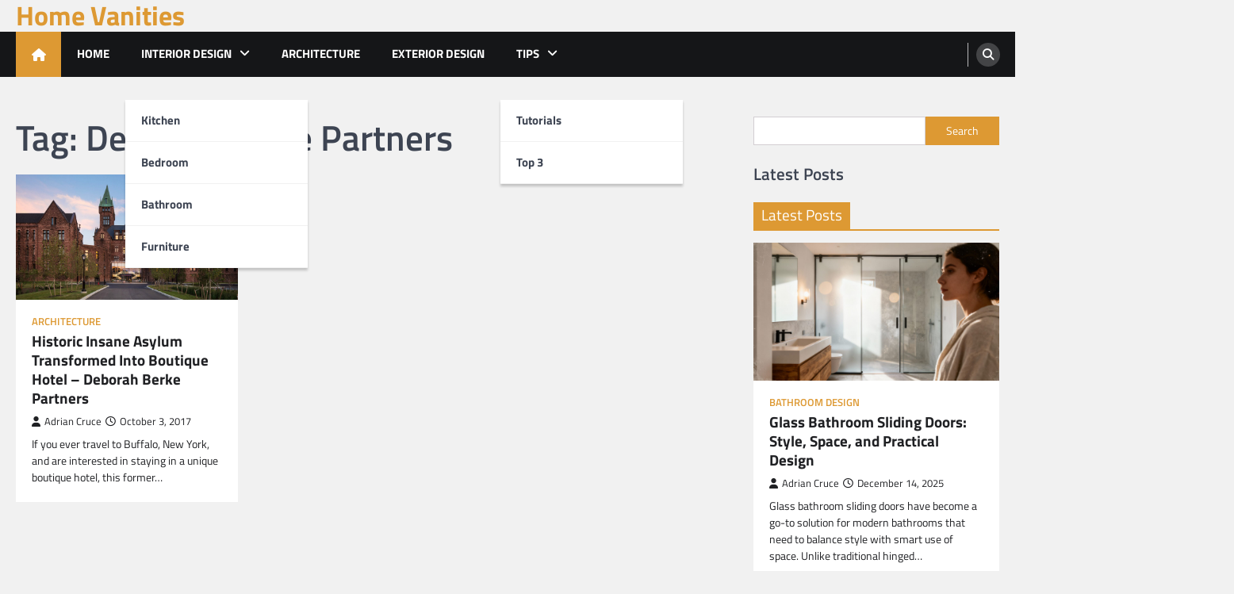

--- FILE ---
content_type: text/html; charset=UTF-8
request_url: https://homevanities.com/tag/deborah-berke-partners/
body_size: 12758
content:
<!doctype html>
<html lang="en-US">
<head>
	<meta charset="UTF-8">
	<meta name="viewport" content="width=device-width, initial-scale=1">
	<link rel="profile" href="https://gmpg.org/xfn/11">

	<meta name='robots' content='index, follow, max-image-preview:large, max-snippet:-1, max-video-preview:-1' />

	<!-- This site is optimized with the Yoast SEO plugin v26.7 - https://yoast.com/wordpress/plugins/seo/ -->
	<title>Deborah Berke Partners Archives - Home Vanities</title>
	<link rel="canonical" href="https://homevanities.com/tag/deborah-berke-partners/" />
	<meta property="og:locale" content="en_US" />
	<meta property="og:type" content="article" />
	<meta property="og:title" content="Deborah Berke Partners Archives - Home Vanities" />
	<meta property="og:url" content="https://homevanities.com/tag/deborah-berke-partners/" />
	<meta property="og:site_name" content="Home Vanities" />
	<meta name="twitter:card" content="summary_large_image" />
	<script type="application/ld+json" class="yoast-schema-graph">{"@context":"https://schema.org","@graph":[{"@type":"CollectionPage","@id":"https://homevanities.com/tag/deborah-berke-partners/","url":"https://homevanities.com/tag/deborah-berke-partners/","name":"Deborah Berke Partners Archives - Home Vanities","isPartOf":{"@id":"https://homevanities.com/#website"},"primaryImageOfPage":{"@id":"https://homevanities.com/tag/deborah-berke-partners/#primaryimage"},"image":{"@id":"https://homevanities.com/tag/deborah-berke-partners/#primaryimage"},"thumbnailUrl":"https://homevanities.com/wp-content/uploads/2017/10/Insane-Asylum-Boutique-Hotel.jpg","breadcrumb":{"@id":"https://homevanities.com/tag/deborah-berke-partners/#breadcrumb"},"inLanguage":"en-US"},{"@type":"ImageObject","inLanguage":"en-US","@id":"https://homevanities.com/tag/deborah-berke-partners/#primaryimage","url":"https://homevanities.com/wp-content/uploads/2017/10/Insane-Asylum-Boutique-Hotel.jpg","contentUrl":"https://homevanities.com/wp-content/uploads/2017/10/Insane-Asylum-Boutique-Hotel.jpg","width":1704,"height":959},{"@type":"BreadcrumbList","@id":"https://homevanities.com/tag/deborah-berke-partners/#breadcrumb","itemListElement":[{"@type":"ListItem","position":1,"name":"Home","item":"https://homevanities.com/"},{"@type":"ListItem","position":2,"name":"Deborah Berke Partners"}]},{"@type":"WebSite","@id":"https://homevanities.com/#website","url":"https://homevanities.com/","name":"Home Vanities","description":"","potentialAction":[{"@type":"SearchAction","target":{"@type":"EntryPoint","urlTemplate":"https://homevanities.com/?s={search_term_string}"},"query-input":{"@type":"PropertyValueSpecification","valueRequired":true,"valueName":"search_term_string"}}],"inLanguage":"en-US"}]}</script>
	<!-- / Yoast SEO plugin. -->


<link rel='dns-prefetch' href='//www.googletagmanager.com' />
<link rel="alternate" type="application/rss+xml" title="Home Vanities &raquo; Feed" href="https://homevanities.com/feed/" />
<link rel="alternate" type="application/rss+xml" title="Home Vanities &raquo; Deborah Berke Partners Tag Feed" href="https://homevanities.com/tag/deborah-berke-partners/feed/" />
<style id='wp-img-auto-sizes-contain-inline-css'>
img:is([sizes=auto i],[sizes^="auto," i]){contain-intrinsic-size:3000px 1500px}
/*# sourceURL=wp-img-auto-sizes-contain-inline-css */
</style>
<style id='wp-emoji-styles-inline-css'>

	img.wp-smiley, img.emoji {
		display: inline !important;
		border: none !important;
		box-shadow: none !important;
		height: 1em !important;
		width: 1em !important;
		margin: 0 0.07em !important;
		vertical-align: -0.1em !important;
		background: none !important;
		padding: 0 !important;
	}
/*# sourceURL=wp-emoji-styles-inline-css */
</style>
<style id='wp-block-library-inline-css'>
:root{--wp-block-synced-color:#7a00df;--wp-block-synced-color--rgb:122,0,223;--wp-bound-block-color:var(--wp-block-synced-color);--wp-editor-canvas-background:#ddd;--wp-admin-theme-color:#007cba;--wp-admin-theme-color--rgb:0,124,186;--wp-admin-theme-color-darker-10:#006ba1;--wp-admin-theme-color-darker-10--rgb:0,107,160.5;--wp-admin-theme-color-darker-20:#005a87;--wp-admin-theme-color-darker-20--rgb:0,90,135;--wp-admin-border-width-focus:2px}@media (min-resolution:192dpi){:root{--wp-admin-border-width-focus:1.5px}}.wp-element-button{cursor:pointer}:root .has-very-light-gray-background-color{background-color:#eee}:root .has-very-dark-gray-background-color{background-color:#313131}:root .has-very-light-gray-color{color:#eee}:root .has-very-dark-gray-color{color:#313131}:root .has-vivid-green-cyan-to-vivid-cyan-blue-gradient-background{background:linear-gradient(135deg,#00d084,#0693e3)}:root .has-purple-crush-gradient-background{background:linear-gradient(135deg,#34e2e4,#4721fb 50%,#ab1dfe)}:root .has-hazy-dawn-gradient-background{background:linear-gradient(135deg,#faaca8,#dad0ec)}:root .has-subdued-olive-gradient-background{background:linear-gradient(135deg,#fafae1,#67a671)}:root .has-atomic-cream-gradient-background{background:linear-gradient(135deg,#fdd79a,#004a59)}:root .has-nightshade-gradient-background{background:linear-gradient(135deg,#330968,#31cdcf)}:root .has-midnight-gradient-background{background:linear-gradient(135deg,#020381,#2874fc)}:root{--wp--preset--font-size--normal:16px;--wp--preset--font-size--huge:42px}.has-regular-font-size{font-size:1em}.has-larger-font-size{font-size:2.625em}.has-normal-font-size{font-size:var(--wp--preset--font-size--normal)}.has-huge-font-size{font-size:var(--wp--preset--font-size--huge)}.has-text-align-center{text-align:center}.has-text-align-left{text-align:left}.has-text-align-right{text-align:right}.has-fit-text{white-space:nowrap!important}#end-resizable-editor-section{display:none}.aligncenter{clear:both}.items-justified-left{justify-content:flex-start}.items-justified-center{justify-content:center}.items-justified-right{justify-content:flex-end}.items-justified-space-between{justify-content:space-between}.screen-reader-text{border:0;clip-path:inset(50%);height:1px;margin:-1px;overflow:hidden;padding:0;position:absolute;width:1px;word-wrap:normal!important}.screen-reader-text:focus{background-color:#ddd;clip-path:none;color:#444;display:block;font-size:1em;height:auto;left:5px;line-height:normal;padding:15px 23px 14px;text-decoration:none;top:5px;width:auto;z-index:100000}html :where(.has-border-color){border-style:solid}html :where([style*=border-top-color]){border-top-style:solid}html :where([style*=border-right-color]){border-right-style:solid}html :where([style*=border-bottom-color]){border-bottom-style:solid}html :where([style*=border-left-color]){border-left-style:solid}html :where([style*=border-width]){border-style:solid}html :where([style*=border-top-width]){border-top-style:solid}html :where([style*=border-right-width]){border-right-style:solid}html :where([style*=border-bottom-width]){border-bottom-style:solid}html :where([style*=border-left-width]){border-left-style:solid}html :where(img[class*=wp-image-]){height:auto;max-width:100%}:where(figure){margin:0 0 1em}html :where(.is-position-sticky){--wp-admin--admin-bar--position-offset:var(--wp-admin--admin-bar--height,0px)}@media screen and (max-width:600px){html :where(.is-position-sticky){--wp-admin--admin-bar--position-offset:0px}}

/*# sourceURL=wp-block-library-inline-css */
</style><style id='wp-block-categories-inline-css'>
.wp-block-categories{box-sizing:border-box}.wp-block-categories.alignleft{margin-right:2em}.wp-block-categories.alignright{margin-left:2em}.wp-block-categories.wp-block-categories-dropdown.aligncenter{text-align:center}.wp-block-categories .wp-block-categories__label{display:block;width:100%}
/*# sourceURL=https://homevanities.com/wp-includes/blocks/categories/style.min.css */
</style>
<style id='wp-block-heading-inline-css'>
h1:where(.wp-block-heading).has-background,h2:where(.wp-block-heading).has-background,h3:where(.wp-block-heading).has-background,h4:where(.wp-block-heading).has-background,h5:where(.wp-block-heading).has-background,h6:where(.wp-block-heading).has-background{padding:1.25em 2.375em}h1.has-text-align-left[style*=writing-mode]:where([style*=vertical-lr]),h1.has-text-align-right[style*=writing-mode]:where([style*=vertical-rl]),h2.has-text-align-left[style*=writing-mode]:where([style*=vertical-lr]),h2.has-text-align-right[style*=writing-mode]:where([style*=vertical-rl]),h3.has-text-align-left[style*=writing-mode]:where([style*=vertical-lr]),h3.has-text-align-right[style*=writing-mode]:where([style*=vertical-rl]),h4.has-text-align-left[style*=writing-mode]:where([style*=vertical-lr]),h4.has-text-align-right[style*=writing-mode]:where([style*=vertical-rl]),h5.has-text-align-left[style*=writing-mode]:where([style*=vertical-lr]),h5.has-text-align-right[style*=writing-mode]:where([style*=vertical-rl]),h6.has-text-align-left[style*=writing-mode]:where([style*=vertical-lr]),h6.has-text-align-right[style*=writing-mode]:where([style*=vertical-rl]){rotate:180deg}
/*# sourceURL=https://homevanities.com/wp-includes/blocks/heading/style.min.css */
</style>
<style id='wp-block-search-inline-css'>
.wp-block-search__button{margin-left:10px;word-break:normal}.wp-block-search__button.has-icon{line-height:0}.wp-block-search__button svg{height:1.25em;min-height:24px;min-width:24px;width:1.25em;fill:currentColor;vertical-align:text-bottom}:where(.wp-block-search__button){border:1px solid #ccc;padding:6px 10px}.wp-block-search__inside-wrapper{display:flex;flex:auto;flex-wrap:nowrap;max-width:100%}.wp-block-search__label{width:100%}.wp-block-search.wp-block-search__button-only .wp-block-search__button{box-sizing:border-box;display:flex;flex-shrink:0;justify-content:center;margin-left:0;max-width:100%}.wp-block-search.wp-block-search__button-only .wp-block-search__inside-wrapper{min-width:0!important;transition-property:width}.wp-block-search.wp-block-search__button-only .wp-block-search__input{flex-basis:100%;transition-duration:.3s}.wp-block-search.wp-block-search__button-only.wp-block-search__searchfield-hidden,.wp-block-search.wp-block-search__button-only.wp-block-search__searchfield-hidden .wp-block-search__inside-wrapper{overflow:hidden}.wp-block-search.wp-block-search__button-only.wp-block-search__searchfield-hidden .wp-block-search__input{border-left-width:0!important;border-right-width:0!important;flex-basis:0;flex-grow:0;margin:0;min-width:0!important;padding-left:0!important;padding-right:0!important;width:0!important}:where(.wp-block-search__input){appearance:none;border:1px solid #949494;flex-grow:1;font-family:inherit;font-size:inherit;font-style:inherit;font-weight:inherit;letter-spacing:inherit;line-height:inherit;margin-left:0;margin-right:0;min-width:3rem;padding:8px;text-decoration:unset!important;text-transform:inherit}:where(.wp-block-search__button-inside .wp-block-search__inside-wrapper){background-color:#fff;border:1px solid #949494;box-sizing:border-box;padding:4px}:where(.wp-block-search__button-inside .wp-block-search__inside-wrapper) .wp-block-search__input{border:none;border-radius:0;padding:0 4px}:where(.wp-block-search__button-inside .wp-block-search__inside-wrapper) .wp-block-search__input:focus{outline:none}:where(.wp-block-search__button-inside .wp-block-search__inside-wrapper) :where(.wp-block-search__button){padding:4px 8px}.wp-block-search.aligncenter .wp-block-search__inside-wrapper{margin:auto}.wp-block[data-align=right] .wp-block-search.wp-block-search__button-only .wp-block-search__inside-wrapper{float:right}
/*# sourceURL=https://homevanities.com/wp-includes/blocks/search/style.min.css */
</style>
<style id='wp-block-search-theme-inline-css'>
.wp-block-search .wp-block-search__label{font-weight:700}.wp-block-search__button{border:1px solid #ccc;padding:.375em .625em}
/*# sourceURL=https://homevanities.com/wp-includes/blocks/search/theme.min.css */
</style>
<style id='global-styles-inline-css'>
:root{--wp--preset--aspect-ratio--square: 1;--wp--preset--aspect-ratio--4-3: 4/3;--wp--preset--aspect-ratio--3-4: 3/4;--wp--preset--aspect-ratio--3-2: 3/2;--wp--preset--aspect-ratio--2-3: 2/3;--wp--preset--aspect-ratio--16-9: 16/9;--wp--preset--aspect-ratio--9-16: 9/16;--wp--preset--color--black: #000000;--wp--preset--color--cyan-bluish-gray: #abb8c3;--wp--preset--color--white: #ffffff;--wp--preset--color--pale-pink: #f78da7;--wp--preset--color--vivid-red: #cf2e2e;--wp--preset--color--luminous-vivid-orange: #ff6900;--wp--preset--color--luminous-vivid-amber: #fcb900;--wp--preset--color--light-green-cyan: #7bdcb5;--wp--preset--color--vivid-green-cyan: #00d084;--wp--preset--color--pale-cyan-blue: #8ed1fc;--wp--preset--color--vivid-cyan-blue: #0693e3;--wp--preset--color--vivid-purple: #9b51e0;--wp--preset--gradient--vivid-cyan-blue-to-vivid-purple: linear-gradient(135deg,rgb(6,147,227) 0%,rgb(155,81,224) 100%);--wp--preset--gradient--light-green-cyan-to-vivid-green-cyan: linear-gradient(135deg,rgb(122,220,180) 0%,rgb(0,208,130) 100%);--wp--preset--gradient--luminous-vivid-amber-to-luminous-vivid-orange: linear-gradient(135deg,rgb(252,185,0) 0%,rgb(255,105,0) 100%);--wp--preset--gradient--luminous-vivid-orange-to-vivid-red: linear-gradient(135deg,rgb(255,105,0) 0%,rgb(207,46,46) 100%);--wp--preset--gradient--very-light-gray-to-cyan-bluish-gray: linear-gradient(135deg,rgb(238,238,238) 0%,rgb(169,184,195) 100%);--wp--preset--gradient--cool-to-warm-spectrum: linear-gradient(135deg,rgb(74,234,220) 0%,rgb(151,120,209) 20%,rgb(207,42,186) 40%,rgb(238,44,130) 60%,rgb(251,105,98) 80%,rgb(254,248,76) 100%);--wp--preset--gradient--blush-light-purple: linear-gradient(135deg,rgb(255,206,236) 0%,rgb(152,150,240) 100%);--wp--preset--gradient--blush-bordeaux: linear-gradient(135deg,rgb(254,205,165) 0%,rgb(254,45,45) 50%,rgb(107,0,62) 100%);--wp--preset--gradient--luminous-dusk: linear-gradient(135deg,rgb(255,203,112) 0%,rgb(199,81,192) 50%,rgb(65,88,208) 100%);--wp--preset--gradient--pale-ocean: linear-gradient(135deg,rgb(255,245,203) 0%,rgb(182,227,212) 50%,rgb(51,167,181) 100%);--wp--preset--gradient--electric-grass: linear-gradient(135deg,rgb(202,248,128) 0%,rgb(113,206,126) 100%);--wp--preset--gradient--midnight: linear-gradient(135deg,rgb(2,3,129) 0%,rgb(40,116,252) 100%);--wp--preset--font-size--small: 13px;--wp--preset--font-size--medium: 20px;--wp--preset--font-size--large: 36px;--wp--preset--font-size--x-large: 42px;--wp--preset--spacing--20: 0.44rem;--wp--preset--spacing--30: 0.67rem;--wp--preset--spacing--40: 1rem;--wp--preset--spacing--50: 1.5rem;--wp--preset--spacing--60: 2.25rem;--wp--preset--spacing--70: 3.38rem;--wp--preset--spacing--80: 5.06rem;--wp--preset--shadow--natural: 6px 6px 9px rgba(0, 0, 0, 0.2);--wp--preset--shadow--deep: 12px 12px 50px rgba(0, 0, 0, 0.4);--wp--preset--shadow--sharp: 6px 6px 0px rgba(0, 0, 0, 0.2);--wp--preset--shadow--outlined: 6px 6px 0px -3px rgb(255, 255, 255), 6px 6px rgb(0, 0, 0);--wp--preset--shadow--crisp: 6px 6px 0px rgb(0, 0, 0);}:where(.is-layout-flex){gap: 0.5em;}:where(.is-layout-grid){gap: 0.5em;}body .is-layout-flex{display: flex;}.is-layout-flex{flex-wrap: wrap;align-items: center;}.is-layout-flex > :is(*, div){margin: 0;}body .is-layout-grid{display: grid;}.is-layout-grid > :is(*, div){margin: 0;}:where(.wp-block-columns.is-layout-flex){gap: 2em;}:where(.wp-block-columns.is-layout-grid){gap: 2em;}:where(.wp-block-post-template.is-layout-flex){gap: 1.25em;}:where(.wp-block-post-template.is-layout-grid){gap: 1.25em;}.has-black-color{color: var(--wp--preset--color--black) !important;}.has-cyan-bluish-gray-color{color: var(--wp--preset--color--cyan-bluish-gray) !important;}.has-white-color{color: var(--wp--preset--color--white) !important;}.has-pale-pink-color{color: var(--wp--preset--color--pale-pink) !important;}.has-vivid-red-color{color: var(--wp--preset--color--vivid-red) !important;}.has-luminous-vivid-orange-color{color: var(--wp--preset--color--luminous-vivid-orange) !important;}.has-luminous-vivid-amber-color{color: var(--wp--preset--color--luminous-vivid-amber) !important;}.has-light-green-cyan-color{color: var(--wp--preset--color--light-green-cyan) !important;}.has-vivid-green-cyan-color{color: var(--wp--preset--color--vivid-green-cyan) !important;}.has-pale-cyan-blue-color{color: var(--wp--preset--color--pale-cyan-blue) !important;}.has-vivid-cyan-blue-color{color: var(--wp--preset--color--vivid-cyan-blue) !important;}.has-vivid-purple-color{color: var(--wp--preset--color--vivid-purple) !important;}.has-black-background-color{background-color: var(--wp--preset--color--black) !important;}.has-cyan-bluish-gray-background-color{background-color: var(--wp--preset--color--cyan-bluish-gray) !important;}.has-white-background-color{background-color: var(--wp--preset--color--white) !important;}.has-pale-pink-background-color{background-color: var(--wp--preset--color--pale-pink) !important;}.has-vivid-red-background-color{background-color: var(--wp--preset--color--vivid-red) !important;}.has-luminous-vivid-orange-background-color{background-color: var(--wp--preset--color--luminous-vivid-orange) !important;}.has-luminous-vivid-amber-background-color{background-color: var(--wp--preset--color--luminous-vivid-amber) !important;}.has-light-green-cyan-background-color{background-color: var(--wp--preset--color--light-green-cyan) !important;}.has-vivid-green-cyan-background-color{background-color: var(--wp--preset--color--vivid-green-cyan) !important;}.has-pale-cyan-blue-background-color{background-color: var(--wp--preset--color--pale-cyan-blue) !important;}.has-vivid-cyan-blue-background-color{background-color: var(--wp--preset--color--vivid-cyan-blue) !important;}.has-vivid-purple-background-color{background-color: var(--wp--preset--color--vivid-purple) !important;}.has-black-border-color{border-color: var(--wp--preset--color--black) !important;}.has-cyan-bluish-gray-border-color{border-color: var(--wp--preset--color--cyan-bluish-gray) !important;}.has-white-border-color{border-color: var(--wp--preset--color--white) !important;}.has-pale-pink-border-color{border-color: var(--wp--preset--color--pale-pink) !important;}.has-vivid-red-border-color{border-color: var(--wp--preset--color--vivid-red) !important;}.has-luminous-vivid-orange-border-color{border-color: var(--wp--preset--color--luminous-vivid-orange) !important;}.has-luminous-vivid-amber-border-color{border-color: var(--wp--preset--color--luminous-vivid-amber) !important;}.has-light-green-cyan-border-color{border-color: var(--wp--preset--color--light-green-cyan) !important;}.has-vivid-green-cyan-border-color{border-color: var(--wp--preset--color--vivid-green-cyan) !important;}.has-pale-cyan-blue-border-color{border-color: var(--wp--preset--color--pale-cyan-blue) !important;}.has-vivid-cyan-blue-border-color{border-color: var(--wp--preset--color--vivid-cyan-blue) !important;}.has-vivid-purple-border-color{border-color: var(--wp--preset--color--vivid-purple) !important;}.has-vivid-cyan-blue-to-vivid-purple-gradient-background{background: var(--wp--preset--gradient--vivid-cyan-blue-to-vivid-purple) !important;}.has-light-green-cyan-to-vivid-green-cyan-gradient-background{background: var(--wp--preset--gradient--light-green-cyan-to-vivid-green-cyan) !important;}.has-luminous-vivid-amber-to-luminous-vivid-orange-gradient-background{background: var(--wp--preset--gradient--luminous-vivid-amber-to-luminous-vivid-orange) !important;}.has-luminous-vivid-orange-to-vivid-red-gradient-background{background: var(--wp--preset--gradient--luminous-vivid-orange-to-vivid-red) !important;}.has-very-light-gray-to-cyan-bluish-gray-gradient-background{background: var(--wp--preset--gradient--very-light-gray-to-cyan-bluish-gray) !important;}.has-cool-to-warm-spectrum-gradient-background{background: var(--wp--preset--gradient--cool-to-warm-spectrum) !important;}.has-blush-light-purple-gradient-background{background: var(--wp--preset--gradient--blush-light-purple) !important;}.has-blush-bordeaux-gradient-background{background: var(--wp--preset--gradient--blush-bordeaux) !important;}.has-luminous-dusk-gradient-background{background: var(--wp--preset--gradient--luminous-dusk) !important;}.has-pale-ocean-gradient-background{background: var(--wp--preset--gradient--pale-ocean) !important;}.has-electric-grass-gradient-background{background: var(--wp--preset--gradient--electric-grass) !important;}.has-midnight-gradient-background{background: var(--wp--preset--gradient--midnight) !important;}.has-small-font-size{font-size: var(--wp--preset--font-size--small) !important;}.has-medium-font-size{font-size: var(--wp--preset--font-size--medium) !important;}.has-large-font-size{font-size: var(--wp--preset--font-size--large) !important;}.has-x-large-font-size{font-size: var(--wp--preset--font-size--x-large) !important;}
/*# sourceURL=global-styles-inline-css */
</style>

<style id='classic-theme-styles-inline-css'>
/*! This file is auto-generated */
.wp-block-button__link{color:#fff;background-color:#32373c;border-radius:9999px;box-shadow:none;text-decoration:none;padding:calc(.667em + 2px) calc(1.333em + 2px);font-size:1.125em}.wp-block-file__button{background:#32373c;color:#fff;text-decoration:none}
/*# sourceURL=/wp-includes/css/classic-themes.min.css */
</style>
<link rel='stylesheet' id='legal-news-slick-style-css' href='https://homevanities.com/wp-content/themes/legal-news/assets/css/slick.min.css?ver=1.8.0' media='all' />
<link rel='stylesheet' id='legal-news-fontawesome-style-css' href='https://homevanities.com/wp-content/themes/legal-news/assets/css/fontawesome.min.css?ver=6.4.2' media='all' />
<link rel='stylesheet' id='legal-news-google-fonts-css' href='https://homevanities.com/wp-content/fonts/65b7865abbdae179f0dac991c4a6827f.css' media='all' />
<link rel='stylesheet' id='legal-news-style-css' href='https://homevanities.com/wp-content/themes/legal-news/style.css?ver=1.3.4' media='all' />
<style id='legal-news-style-inline-css'>

    /* Color */
    :root {
        --primary-color: #dd9933;
        --header-text-color: #dd9933;
    }
    
    /* Typograhpy */
    :root {
        --font-heading: "Titillium Web", serif;
        --font-main: -apple-system, BlinkMacSystemFont,"Titillium Web", "Segoe UI", Roboto, Oxygen-Sans, Ubuntu, Cantarell, "Helvetica Neue", sans-serif;
    }

    body,
	button, input, select, optgroup, textarea {
        font-family: "Titillium Web", serif;
	}

	.site-title a {
        font-family: "Titillium Web", serif;
	}
    
	.site-description {
        font-family: "Titillium Web", serif;
	}
    
/*# sourceURL=legal-news-style-inline-css */
</style>
<link rel='stylesheet' id='apex-news-style-css' href='https://homevanities.com/wp-content/themes/apex-news/style.css?ver=1.1.3' media='all' />
<script src="https://homevanities.com/wp-includes/js/jquery/jquery.min.js?ver=3.7.1" id="jquery-core-js"></script>
<script src="https://homevanities.com/wp-includes/js/jquery/jquery-migrate.min.js?ver=3.4.1" id="jquery-migrate-js"></script>

<!-- Google tag (gtag.js) snippet added by Site Kit -->
<!-- Google Analytics snippet added by Site Kit -->
<script src="https://www.googletagmanager.com/gtag/js?id=GT-T5N76MVX" id="google_gtagjs-js" async></script>
<script id="google_gtagjs-js-after">
window.dataLayer = window.dataLayer || [];function gtag(){dataLayer.push(arguments);}
gtag("set","linker",{"domains":["homevanities.com"]});
gtag("js", new Date());
gtag("set", "developer_id.dZTNiMT", true);
gtag("config", "GT-T5N76MVX");
 window._googlesitekit = window._googlesitekit || {}; window._googlesitekit.throttledEvents = []; window._googlesitekit.gtagEvent = (name, data) => { var key = JSON.stringify( { name, data } ); if ( !! window._googlesitekit.throttledEvents[ key ] ) { return; } window._googlesitekit.throttledEvents[ key ] = true; setTimeout( () => { delete window._googlesitekit.throttledEvents[ key ]; }, 5 ); gtag( "event", name, { ...data, event_source: "site-kit" } ); }; 
//# sourceURL=google_gtagjs-js-after
</script>
<link rel="https://api.w.org/" href="https://homevanities.com/wp-json/" /><link rel="alternate" title="JSON" type="application/json" href="https://homevanities.com/wp-json/wp/v2/tags/628" /><link rel="EditURI" type="application/rsd+xml" title="RSD" href="https://homevanities.com/xmlrpc.php?rsd" />
<meta name="generator" content="WordPress 6.9" />
<meta name="generator" content="Site Kit by Google 1.170.0" />
<style type="text/css" id="breadcrumb-trail-css">.trail-items li::after {content: "/";}</style>
		<style type="text/css">
					.site-title a {
				color: #dd9933;
			}
				</style>
		</head>

<body class="archive tag tag-deborah-berke-partners tag-628 wp-embed-responsive wp-theme-legal-news wp-child-theme-apex-news hfeed light-theme right-sidebar">
		<div id="page" class="site ascendoor-site-wrapper">
		<a class="skip-link screen-reader-text" href="#primary">Skip to content</a>
		<header id="masthead" class="site-header">
						<div class="middle-header-part " style="background-image: url('')">
				<div class="ascendoor-wrapper">
					<div class="middle-header-wrapper">
						<div class="site-branding">
														<div class="site-identity">
																<p class="site-title"><a href="https://homevanities.com/" rel="home">Home Vanities</a></p>
														</div>
					</div><!-- .site-branding -->
									</div>
			</div>
		</div>
		<div class="bottom-header-part">
			<div class="ascendoor-wrapper">
				<div class="bottom-header-wrapper">
					<div class="navigation-part">
						<span class="ascendoor-home-icon">
							<a href="https://homevanities.com">
								<i class="fa fa-home" aria-hidden="true"></i>
							</a>
						</span>
						<nav id="site-navigation" class="main-navigation">
							<button class="menu-toggle" aria-controls="primary-menu" aria-expanded="false">
								<span></span>
								<span></span>
								<span></span>
							</button>
							<div class="main-navigation-links">
								<div class="menu-1-container"><ul id="menu-1" class="menu"><li id="menu-item-5" class="menu-item menu-item-type-custom menu-item-object-custom menu-item-home menu-item-5"><a href="http://homevanities.com/">Home</a></li>
<li id="menu-item-25" class="menu-item menu-item-type-taxonomy menu-item-object-category menu-item-has-children menu-item-25"><a href="https://homevanities.com/category/interior-design/">Interior Design</a>
<ul class="sub-menu">
	<li id="menu-item-26" class="menu-item menu-item-type-taxonomy menu-item-object-category menu-item-26"><a href="https://homevanities.com/category/interior-design/kitchen-design/">Kitchen</a></li>
	<li id="menu-item-29" class="menu-item menu-item-type-taxonomy menu-item-object-category menu-item-29"><a href="https://homevanities.com/category/interior-design/bedroom-design/">Bedroom</a></li>
	<li id="menu-item-27" class="menu-item menu-item-type-taxonomy menu-item-object-category menu-item-27"><a href="https://homevanities.com/category/interior-design/bathroom-design/">Bathroom</a></li>
	<li id="menu-item-28" class="menu-item menu-item-type-taxonomy menu-item-object-category menu-item-28"><a href="https://homevanities.com/category/furniture/">Furniture</a></li>
</ul>
</li>
<li id="menu-item-578" class="menu-item menu-item-type-taxonomy menu-item-object-category menu-item-578"><a href="https://homevanities.com/category/architecture/">Architecture</a></li>
<li id="menu-item-24" class="menu-item menu-item-type-taxonomy menu-item-object-category menu-item-24"><a href="https://homevanities.com/category/exterior-design/">Exterior Design</a></li>
<li id="menu-item-5013" class="menu-item menu-item-type-taxonomy menu-item-object-category menu-item-has-children menu-item-5013"><a href="https://homevanities.com/category/tips/">Tips</a>
<ul class="sub-menu">
	<li id="menu-item-23" class="menu-item menu-item-type-taxonomy menu-item-object-category menu-item-23"><a href="https://homevanities.com/category/tutorials/">Tutorials</a></li>
	<li id="menu-item-22" class="menu-item menu-item-type-taxonomy menu-item-object-category menu-item-22"><a href="https://homevanities.com/category/top-3/">Top 3</a></li>
</ul>
</li>
</ul></div>							</div>
						</nav><!-- #site-navigation -->
					</div>
					<div class="bottom-header-right-part">
						<div class="header-search">
							<div class="header-search-wrap">
								<a href="#" title="Search" class="header-search-icon">
									<i class="fa fa-search"></i>
								</a>
								<div class="header-search-form">
									<form role="search" method="get" class="search-form" action="https://homevanities.com/">
				<label>
					<span class="screen-reader-text">Search for:</span>
					<input type="search" class="search-field" placeholder="Search &hellip;" value="" name="s" />
				</label>
				<input type="submit" class="search-submit" value="Search" />
			</form>								</div>
							</div>
						</div>
					</div>
				</div>
			</div>
		</div>
	</header><!-- #masthead -->

			<div id="content" class="site-content">
			<div class="ascendoor-wrapper">
				<div class="ascendoor-page">
					<main id="primary" class="site-main">
					<header class="page-header">
				<h1 class="page-title">Tag: <span>Deborah Berke Partners</span></h1>			</header><!-- .page-header -->
			<div class="magazine-archive-layout grid-layout grid-column-3">
				
<article id="post-2480" class="post-2480 post type-post status-publish format-standard has-post-thumbnail hentry category-architecture tag-boutique-hotel tag-deborah-berke-partners tag-hotel tag-insane-asylum tag-nineteenth-century">
	<div class="mag-post-single">
		<div class="mag-post-img">
			
			<a class="post-thumbnail" href="https://homevanities.com/historic-insane-asylum-transformed-boutique-hotel-deborah-berke-partners/" aria-hidden="true">
				<img width="1704" height="959" src="https://homevanities.com/wp-content/uploads/2017/10/Insane-Asylum-Boutique-Hotel.jpg" class="attachment-post-thumbnail size-post-thumbnail wp-post-image" alt="Historic Insane Asylum Transformed Into Boutique Hotel – Deborah Berke Partners" decoding="async" fetchpriority="high" srcset="https://homevanities.com/wp-content/uploads/2017/10/Insane-Asylum-Boutique-Hotel.jpg 1704w, https://homevanities.com/wp-content/uploads/2017/10/Insane-Asylum-Boutique-Hotel-300x169.jpg 300w, https://homevanities.com/wp-content/uploads/2017/10/Insane-Asylum-Boutique-Hotel-768x432.jpg 768w, https://homevanities.com/wp-content/uploads/2017/10/Insane-Asylum-Boutique-Hotel-1024x576.jpg 1024w, https://homevanities.com/wp-content/uploads/2017/10/Insane-Asylum-Boutique-Hotel-400x225.jpg 400w" sizes="(max-width: 1704px) 100vw, 1704px" />			</a>

					</div>
		<div class="mag-post-detail">
			<div class="mag-post-category">
				<a href="https://homevanities.com/category/architecture/">Architecture</a>			</div>
			<h2 class="entry-title mag-post-title"><a href="https://homevanities.com/historic-insane-asylum-transformed-boutique-hotel-deborah-berke-partners/" rel="bookmark">Historic Insane Asylum Transformed Into Boutique Hotel – Deborah Berke Partners</a></h2>			<div class="mag-post-meta">
				<span class="post-author"> <a class="url fn n" href="https://homevanities.com/author/crucea/"><i class="fas fa-user"></i>Adrian Cruce</a></span><span class="post-date"><a href="https://homevanities.com/historic-insane-asylum-transformed-boutique-hotel-deborah-berke-partners/" rel="bookmark"><i class="far fa-clock"></i><time class="entry-date published updated" datetime="2017-10-03T11:46:26+00:00">October 3, 2017</time></a></span>			</div>
			<div class="mag-post-excerpt">
				<p>If you ever travel to Buffalo, New York, and are interested in staying in a unique boutique hotel, this former&hellip;</p>
			</div>
		</div>	
	</div>
</article><!-- #post-2480 -->
			</div>
				</main><!-- #main -->

<aside id="secondary" class="widget-area">
	<section id="block-2" class="widget widget_block widget_search"><form role="search" method="get" action="https://homevanities.com/" class="wp-block-search__button-outside wp-block-search__text-button wp-block-search"    ><label class="wp-block-search__label" for="wp-block-search__input-1" >Search</label><div class="wp-block-search__inside-wrapper" ><input class="wp-block-search__input" id="wp-block-search__input-1" placeholder="" value="" type="search" name="s" required /><button aria-label="Search" class="wp-block-search__button wp-element-button" type="submit" >Search</button></div></form></section><section id="block-3" class="widget widget_block">
<h2 class="wp-block-heading">Latest Posts</h2>
</section><section id="legal_news_posts_list_widget-3" class="widget ascendoor-widget magazine-list-section style-1">				<div class="section-header">
					<h2 class="widget-title"><span>Latest Posts</span></h2>				</div>
							<div class="magazine-section-body">
				<div class="magazine-list-section-wrapper">
												<div class="mag-post-single has-image list-design">
								<div class="mag-post-img">
									<a href="https://homevanities.com/glass-bathroom-sliding-doors-style-space-and-practical-design/" aria-label="Glass Bathroom Sliding Doors: Style, Space, and Practical Design">
										<img width="2560" height="1440" src="https://homevanities.com/wp-content/uploads/2025/12/Glass-Bathroom-Sliding-Doors.jpg" class="attachment-post-thumbnail size-post-thumbnail wp-post-image" alt="Glass Bathroom Sliding Doors" decoding="async" loading="lazy" srcset="https://homevanities.com/wp-content/uploads/2025/12/Glass-Bathroom-Sliding-Doors.jpg 2560w, https://homevanities.com/wp-content/uploads/2025/12/Glass-Bathroom-Sliding-Doors-300x169.jpg 300w, https://homevanities.com/wp-content/uploads/2025/12/Glass-Bathroom-Sliding-Doors-1024x576.jpg 1024w, https://homevanities.com/wp-content/uploads/2025/12/Glass-Bathroom-Sliding-Doors-768x432.jpg 768w, https://homevanities.com/wp-content/uploads/2025/12/Glass-Bathroom-Sliding-Doors-1536x864.jpg 1536w, https://homevanities.com/wp-content/uploads/2025/12/Glass-Bathroom-Sliding-Doors-2048x1152.jpg 2048w" sizes="auto, (max-width: 2560px) 100vw, 2560px" />									</a>
								</div>
								<div class="mag-post-detail">
									<div class="mag-post-category">
										<a href="https://homevanities.com/category/interior-design/bathroom-design/">Bathroom Design</a>									</div>
									<h4 class="mag-post-title">
										<a href="https://homevanities.com/glass-bathroom-sliding-doors-style-space-and-practical-design/" aria-label="Glass Bathroom Sliding Doors: Style, Space, and Practical Design">Glass Bathroom Sliding Doors: Style, Space, and Practical Design</a>
									</h4>
									<div class="mag-post-meta">
										<span class="post-author"> <a class="url fn n" href="https://homevanities.com/author/crucea/"><i class="fas fa-user"></i>Adrian Cruce</a></span><span class="post-date"><a href="https://homevanities.com/glass-bathroom-sliding-doors-style-space-and-practical-design/" rel="bookmark"><i class="far fa-clock"></i><time class="entry-date published" datetime="2025-12-14T11:01:34+00:00">December 14, 2025</time><time class="updated" datetime="2025-12-14T11:01:38+00:00">December 14, 2025</time></a></span>									</div>
									<div class="mag-post-excerpt">
										<p>Glass bathroom sliding doors have become a go-to solution for modern bathrooms that need to balance style with smart use of space. Unlike traditional hinged&hellip;</p>
									</div>
								</div>
							</div>
														<div class="mag-post-single has-image list-design">
								<div class="mag-post-img">
									<a href="https://homevanities.com/brilliantpad-smart-indoor-dog-potty-review/" aria-label="BrilliantPad Smart Indoor Dog Potty Review">
										<img width="1301" height="703" src="https://homevanities.com/wp-content/uploads/2025/11/BrilliantPad-Smart-Indoor-Dog-Potty-For-Small-Pets-Review.jpg" class="attachment-post-thumbnail size-post-thumbnail wp-post-image" alt="BrilliantPad Smart Indoor Dog Potty For Small Pets Review" decoding="async" loading="lazy" srcset="https://homevanities.com/wp-content/uploads/2025/11/BrilliantPad-Smart-Indoor-Dog-Potty-For-Small-Pets-Review.jpg 1301w, https://homevanities.com/wp-content/uploads/2025/11/BrilliantPad-Smart-Indoor-Dog-Potty-For-Small-Pets-Review-300x162.jpg 300w, https://homevanities.com/wp-content/uploads/2025/11/BrilliantPad-Smart-Indoor-Dog-Potty-For-Small-Pets-Review-1024x553.jpg 1024w, https://homevanities.com/wp-content/uploads/2025/11/BrilliantPad-Smart-Indoor-Dog-Potty-For-Small-Pets-Review-768x415.jpg 768w" sizes="auto, (max-width: 1301px) 100vw, 1301px" />									</a>
								</div>
								<div class="mag-post-detail">
									<div class="mag-post-category">
										<a href="https://homevanities.com/category/furniture/">Furniture</a>									</div>
									<h4 class="mag-post-title">
										<a href="https://homevanities.com/brilliantpad-smart-indoor-dog-potty-review/" aria-label="BrilliantPad Smart Indoor Dog Potty Review">BrilliantPad Smart Indoor Dog Potty Review</a>
									</h4>
									<div class="mag-post-meta">
										<span class="post-author"> <a class="url fn n" href="https://homevanities.com/author/crucea/"><i class="fas fa-user"></i>Adrian Cruce</a></span><span class="post-date"><a href="https://homevanities.com/brilliantpad-smart-indoor-dog-potty-review/" rel="bookmark"><i class="far fa-clock"></i><time class="entry-date published" datetime="2025-11-30T10:45:44+00:00">November 30, 2025</time><time class="updated" datetime="2025-11-30T10:45:45+00:00">November 30, 2025</time></a></span>									</div>
									<div class="mag-post-excerpt">
										<p>The BrilliantPad Smart Indoor Dog Potty is designed for dog owners who want a cleaner, simpler, and more automated solution for indoor potty training. Built&hellip;</p>
									</div>
								</div>
							</div>
														<div class="mag-post-single has-image list-design">
								<div class="mag-post-img">
									<a href="https://homevanities.com/how-small-is-too-small-for-a-bathroom/" aria-label="How Small Is Too Small for a Bathroom?">
										<img width="1536" height="1024" src="https://homevanities.com/wp-content/uploads/2025/11/how-small-is-too-small-for-a-bathroom.jpg" class="attachment-post-thumbnail size-post-thumbnail wp-post-image" alt="how small is too small for a bathroom" decoding="async" loading="lazy" srcset="https://homevanities.com/wp-content/uploads/2025/11/how-small-is-too-small-for-a-bathroom.jpg 1536w, https://homevanities.com/wp-content/uploads/2025/11/how-small-is-too-small-for-a-bathroom-300x200.jpg 300w, https://homevanities.com/wp-content/uploads/2025/11/how-small-is-too-small-for-a-bathroom-1024x683.jpg 1024w, https://homevanities.com/wp-content/uploads/2025/11/how-small-is-too-small-for-a-bathroom-768x512.jpg 768w" sizes="auto, (max-width: 1536px) 100vw, 1536px" />									</a>
								</div>
								<div class="mag-post-detail">
									<div class="mag-post-category">
										<a href="https://homevanities.com/category/interior-design/bathroom-design/">Bathroom Design</a>									</div>
									<h4 class="mag-post-title">
										<a href="https://homevanities.com/how-small-is-too-small-for-a-bathroom/" aria-label="How Small Is Too Small for a Bathroom?">How Small Is Too Small for a Bathroom?</a>
									</h4>
									<div class="mag-post-meta">
										<span class="post-author"> <a class="url fn n" href="https://homevanities.com/author/crucea/"><i class="fas fa-user"></i>Adrian Cruce</a></span><span class="post-date"><a href="https://homevanities.com/how-small-is-too-small-for-a-bathroom/" rel="bookmark"><i class="far fa-clock"></i><time class="entry-date published" datetime="2025-11-28T01:41:28+00:00">November 28, 2025</time><time class="updated" datetime="2025-11-28T01:41:29+00:00">November 28, 2025</time></a></span>									</div>
									<div class="mag-post-excerpt">
										<p>Understanding Minimum Dimensions, Comfort, and Practicality Designing a bathroom in a limited space can be both a challenge and an opportunity. While modern homes increasingly&hellip;</p>
									</div>
								</div>
							</div>
											</div>
			</div>
			</section><section id="legal_news_posts_slider_widget-3" class="widget ascendoor-widget magazine-post-slider-section">				<div class="section-header">
					<h2 class="widget-title"><span>Latest In Architecture</span></h2>				</div>
							<div class="magazine-section-body">
				<div class="magazine-post-slider-section-wrapper post-slider magazine-carousel-slider-navigation">
												<div class="mag-post-single has-image tile-design">
								<div class="mag-post-img">
									<a href="https://homevanities.com/regenerative-design-building-systems-that-heal-renew-and-sustain/" aria-label="Regenerative Design: Building Systems That Heal, Renew, and Sustain">
										<img width="1536" height="1024" src="https://homevanities.com/wp-content/uploads/2025/11/regenerative-design.png" class="attachment-post-thumbnail size-post-thumbnail wp-post-image" alt="regenerative design" decoding="async" loading="lazy" srcset="https://homevanities.com/wp-content/uploads/2025/11/regenerative-design.png 1536w, https://homevanities.com/wp-content/uploads/2025/11/regenerative-design-300x200.png 300w, https://homevanities.com/wp-content/uploads/2025/11/regenerative-design-1024x683.png 1024w, https://homevanities.com/wp-content/uploads/2025/11/regenerative-design-768x512.png 768w" sizes="auto, (max-width: 1536px) 100vw, 1536px" />									</a>
								</div>
								<div class="mag-post-detail">
									<div class="mag-post-category with-background">
										<a href="https://homevanities.com/category/architecture/">Architecture</a>									</div>
									<h4 class="mag-post-title">
										<a href="https://homevanities.com/regenerative-design-building-systems-that-heal-renew-and-sustain/" aria-label="Regenerative Design: Building Systems That Heal, Renew, and Sustain">Regenerative Design: Building Systems That Heal, Renew, and Sustain</a>
									</h4>
									<div class="mag-post-meta">
										<span class="post-author"> <a class="url fn n" href="https://homevanities.com/author/crucea/"><i class="fas fa-user"></i>Adrian Cruce</a></span><span class="post-date"><a href="https://homevanities.com/regenerative-design-building-systems-that-heal-renew-and-sustain/" rel="bookmark"><i class="far fa-clock"></i><time class="entry-date published" datetime="2025-11-20T03:53:30+00:00">November 20, 2025</time><time class="updated" datetime="2025-11-20T03:53:32+00:00">November 20, 2025</time></a></span>									</div>
								</div>
							</div>
														<div class="mag-post-single has-image tile-design">
								<div class="mag-post-img">
									<a href="https://homevanities.com/neuroscience-in-architecture-understanding-the-impact-of-spaces-on-the-brain/" aria-label="Neuroscience in Architecture: Understanding the Impact of Spaces on the Brain">
										<img width="1920" height="1280" src="https://homevanities.com/wp-content/uploads/2024/06/arcneuro.jpg" class="attachment-post-thumbnail size-post-thumbnail wp-post-image" alt="" decoding="async" loading="lazy" srcset="https://homevanities.com/wp-content/uploads/2024/06/arcneuro.jpg 1920w, https://homevanities.com/wp-content/uploads/2024/06/arcneuro-300x200.jpg 300w, https://homevanities.com/wp-content/uploads/2024/06/arcneuro-1024x683.jpg 1024w, https://homevanities.com/wp-content/uploads/2024/06/arcneuro-768x512.jpg 768w, https://homevanities.com/wp-content/uploads/2024/06/arcneuro-1536x1024.jpg 1536w" sizes="auto, (max-width: 1920px) 100vw, 1920px" />									</a>
								</div>
								<div class="mag-post-detail">
									<div class="mag-post-category with-background">
										<a href="https://homevanities.com/category/architecture/">Architecture</a>									</div>
									<h4 class="mag-post-title">
										<a href="https://homevanities.com/neuroscience-in-architecture-understanding-the-impact-of-spaces-on-the-brain/" aria-label="Neuroscience in Architecture: Understanding the Impact of Spaces on the Brain">Neuroscience in Architecture: Understanding the Impact of Spaces on the Brain</a>
									</h4>
									<div class="mag-post-meta">
										<span class="post-author"> <a class="url fn n" href="https://homevanities.com/author/vladking/"><i class="fas fa-user"></i>Vlad King</a></span><span class="post-date"><a href="https://homevanities.com/neuroscience-in-architecture-understanding-the-impact-of-spaces-on-the-brain/" rel="bookmark"><i class="far fa-clock"></i><time class="entry-date published" datetime="2024-06-20T15:11:20+00:00">June 20, 2024</time><time class="updated" datetime="2024-06-11T15:12:17+00:00">June 11, 2024</time></a></span>									</div>
								</div>
							</div>
														<div class="mag-post-single has-image tile-design">
								<div class="mag-post-img">
									<a href="https://homevanities.com/heritage-conservation-preserving-architectural-legacy-for-future-generation/" aria-label="Heritage Conservation &#8211; Preserving Architectural Legacy for Future Generation">
										<img width="1920" height="1281" src="https://homevanities.com/wp-content/uploads/2024/06/preserv.jpg" class="attachment-post-thumbnail size-post-thumbnail wp-post-image" alt="" decoding="async" loading="lazy" srcset="https://homevanities.com/wp-content/uploads/2024/06/preserv.jpg 1920w, https://homevanities.com/wp-content/uploads/2024/06/preserv-300x200.jpg 300w, https://homevanities.com/wp-content/uploads/2024/06/preserv-1024x683.jpg 1024w, https://homevanities.com/wp-content/uploads/2024/06/preserv-768x512.jpg 768w, https://homevanities.com/wp-content/uploads/2024/06/preserv-1536x1025.jpg 1536w" sizes="auto, (max-width: 1920px) 100vw, 1920px" />									</a>
								</div>
								<div class="mag-post-detail">
									<div class="mag-post-category with-background">
										<a href="https://homevanities.com/category/architecture/">Architecture</a>									</div>
									<h4 class="mag-post-title">
										<a href="https://homevanities.com/heritage-conservation-preserving-architectural-legacy-for-future-generation/" aria-label="Heritage Conservation &#8211; Preserving Architectural Legacy for Future Generation">Heritage Conservation &#8211; Preserving Architectural Legacy for Future Generation</a>
									</h4>
									<div class="mag-post-meta">
										<span class="post-author"> <a class="url fn n" href="https://homevanities.com/author/vladking/"><i class="fas fa-user"></i>Vlad King</a></span><span class="post-date"><a href="https://homevanities.com/heritage-conservation-preserving-architectural-legacy-for-future-generation/" rel="bookmark"><i class="far fa-clock"></i><time class="entry-date published" datetime="2024-06-19T15:08:33+00:00">June 19, 2024</time><time class="updated" datetime="2024-06-11T15:10:38+00:00">June 11, 2024</time></a></span>									</div>
								</div>
							</div>
														<div class="mag-post-single has-image tile-design">
								<div class="mag-post-img">
									<a href="https://homevanities.com/the-psychology-of-space-how-design-influences-behavior/" aria-label="The Psychology of Space: How Design Influences Behavior">
										<img width="1920" height="1280" src="https://homevanities.com/wp-content/uploads/2024/06/design.jpg" class="attachment-post-thumbnail size-post-thumbnail wp-post-image" alt="" decoding="async" loading="lazy" srcset="https://homevanities.com/wp-content/uploads/2024/06/design.jpg 1920w, https://homevanities.com/wp-content/uploads/2024/06/design-300x200.jpg 300w, https://homevanities.com/wp-content/uploads/2024/06/design-1024x683.jpg 1024w, https://homevanities.com/wp-content/uploads/2024/06/design-768x512.jpg 768w, https://homevanities.com/wp-content/uploads/2024/06/design-1536x1024.jpg 1536w" sizes="auto, (max-width: 1920px) 100vw, 1920px" />									</a>
								</div>
								<div class="mag-post-detail">
									<div class="mag-post-category with-background">
										<a href="https://homevanities.com/category/architecture/">Architecture</a>									</div>
									<h4 class="mag-post-title">
										<a href="https://homevanities.com/the-psychology-of-space-how-design-influences-behavior/" aria-label="The Psychology of Space: How Design Influences Behavior">The Psychology of Space: How Design Influences Behavior</a>
									</h4>
									<div class="mag-post-meta">
										<span class="post-author"> <a class="url fn n" href="https://homevanities.com/author/vladking/"><i class="fas fa-user"></i>Vlad King</a></span><span class="post-date"><a href="https://homevanities.com/the-psychology-of-space-how-design-influences-behavior/" rel="bookmark"><i class="far fa-clock"></i><time class="entry-date published" datetime="2024-06-18T15:07:06+00:00">June 18, 2024</time><time class="updated" datetime="2024-06-11T15:08:28+00:00">June 11, 2024</time></a></span>									</div>
								</div>
							</div>
														<div class="mag-post-single has-image tile-design">
								<div class="mag-post-img">
									<a href="https://homevanities.com/adaptive-architecture-buildings-that-respond-to-environmental-changes/" aria-label="Adaptive Architecture &#8211; Buildings That Respond to Environmental Changes">
										<img width="1920" height="1280" src="https://homevanities.com/wp-content/uploads/2024/06/adapt.jpg" class="attachment-post-thumbnail size-post-thumbnail wp-post-image" alt="" decoding="async" loading="lazy" srcset="https://homevanities.com/wp-content/uploads/2024/06/adapt.jpg 1920w, https://homevanities.com/wp-content/uploads/2024/06/adapt-300x200.jpg 300w, https://homevanities.com/wp-content/uploads/2024/06/adapt-1024x683.jpg 1024w, https://homevanities.com/wp-content/uploads/2024/06/adapt-768x512.jpg 768w, https://homevanities.com/wp-content/uploads/2024/06/adapt-1536x1024.jpg 1536w" sizes="auto, (max-width: 1920px) 100vw, 1920px" />									</a>
								</div>
								<div class="mag-post-detail">
									<div class="mag-post-category with-background">
										<a href="https://homevanities.com/category/architecture/">Architecture</a>									</div>
									<h4 class="mag-post-title">
										<a href="https://homevanities.com/adaptive-architecture-buildings-that-respond-to-environmental-changes/" aria-label="Adaptive Architecture &#8211; Buildings That Respond to Environmental Changes">Adaptive Architecture &#8211; Buildings That Respond to Environmental Changes</a>
									</h4>
									<div class="mag-post-meta">
										<span class="post-author"> <a class="url fn n" href="https://homevanities.com/author/vladking/"><i class="fas fa-user"></i>Vlad King</a></span><span class="post-date"><a href="https://homevanities.com/adaptive-architecture-buildings-that-respond-to-environmental-changes/" rel="bookmark"><i class="far fa-clock"></i><time class="entry-date published" datetime="2024-06-17T15:01:53+00:00">June 17, 2024</time><time class="updated" datetime="2024-06-11T15:07:04+00:00">June 11, 2024</time></a></span>									</div>
								</div>
							</div>
											</div>
			</div>
			</section><section id="legal_news_posts_slider_widget-4" class="widget ascendoor-widget magazine-post-slider-section">				<div class="section-header">
					<h2 class="widget-title"><span>Latest In Interior Design</span></h2>				</div>
							<div class="magazine-section-body">
				<div class="magazine-post-slider-section-wrapper post-slider magazine-carousel-slider-navigation">
												<div class="mag-post-single has-image tile-design">
								<div class="mag-post-img">
									<a href="https://homevanities.com/glass-bathroom-sliding-doors-style-space-and-practical-design/" aria-label="Glass Bathroom Sliding Doors: Style, Space, and Practical Design">
										<img width="2560" height="1440" src="https://homevanities.com/wp-content/uploads/2025/12/Glass-Bathroom-Sliding-Doors.jpg" class="attachment-post-thumbnail size-post-thumbnail wp-post-image" alt="Glass Bathroom Sliding Doors" decoding="async" loading="lazy" srcset="https://homevanities.com/wp-content/uploads/2025/12/Glass-Bathroom-Sliding-Doors.jpg 2560w, https://homevanities.com/wp-content/uploads/2025/12/Glass-Bathroom-Sliding-Doors-300x169.jpg 300w, https://homevanities.com/wp-content/uploads/2025/12/Glass-Bathroom-Sliding-Doors-1024x576.jpg 1024w, https://homevanities.com/wp-content/uploads/2025/12/Glass-Bathroom-Sliding-Doors-768x432.jpg 768w, https://homevanities.com/wp-content/uploads/2025/12/Glass-Bathroom-Sliding-Doors-1536x864.jpg 1536w, https://homevanities.com/wp-content/uploads/2025/12/Glass-Bathroom-Sliding-Doors-2048x1152.jpg 2048w" sizes="auto, (max-width: 2560px) 100vw, 2560px" />									</a>
								</div>
								<div class="mag-post-detail">
									<div class="mag-post-category with-background">
										<a href="https://homevanities.com/category/interior-design/bathroom-design/">Bathroom Design</a>									</div>
									<h4 class="mag-post-title">
										<a href="https://homevanities.com/glass-bathroom-sliding-doors-style-space-and-practical-design/" aria-label="Glass Bathroom Sliding Doors: Style, Space, and Practical Design">Glass Bathroom Sliding Doors: Style, Space, and Practical Design</a>
									</h4>
									<div class="mag-post-meta">
										<span class="post-author"> <a class="url fn n" href="https://homevanities.com/author/crucea/"><i class="fas fa-user"></i>Adrian Cruce</a></span><span class="post-date"><a href="https://homevanities.com/glass-bathroom-sliding-doors-style-space-and-practical-design/" rel="bookmark"><i class="far fa-clock"></i><time class="entry-date published" datetime="2025-12-14T11:01:34+00:00">December 14, 2025</time><time class="updated" datetime="2025-12-14T11:01:38+00:00">December 14, 2025</time></a></span>									</div>
								</div>
							</div>
														<div class="mag-post-single has-image tile-design">
								<div class="mag-post-img">
									<a href="https://homevanities.com/how-small-is-too-small-for-a-bathroom/" aria-label="How Small Is Too Small for a Bathroom?">
										<img width="1536" height="1024" src="https://homevanities.com/wp-content/uploads/2025/11/how-small-is-too-small-for-a-bathroom.jpg" class="attachment-post-thumbnail size-post-thumbnail wp-post-image" alt="how small is too small for a bathroom" decoding="async" loading="lazy" srcset="https://homevanities.com/wp-content/uploads/2025/11/how-small-is-too-small-for-a-bathroom.jpg 1536w, https://homevanities.com/wp-content/uploads/2025/11/how-small-is-too-small-for-a-bathroom-300x200.jpg 300w, https://homevanities.com/wp-content/uploads/2025/11/how-small-is-too-small-for-a-bathroom-1024x683.jpg 1024w, https://homevanities.com/wp-content/uploads/2025/11/how-small-is-too-small-for-a-bathroom-768x512.jpg 768w" sizes="auto, (max-width: 1536px) 100vw, 1536px" />									</a>
								</div>
								<div class="mag-post-detail">
									<div class="mag-post-category with-background">
										<a href="https://homevanities.com/category/interior-design/bathroom-design/">Bathroom Design</a>									</div>
									<h4 class="mag-post-title">
										<a href="https://homevanities.com/how-small-is-too-small-for-a-bathroom/" aria-label="How Small Is Too Small for a Bathroom?">How Small Is Too Small for a Bathroom?</a>
									</h4>
									<div class="mag-post-meta">
										<span class="post-author"> <a class="url fn n" href="https://homevanities.com/author/crucea/"><i class="fas fa-user"></i>Adrian Cruce</a></span><span class="post-date"><a href="https://homevanities.com/how-small-is-too-small-for-a-bathroom/" rel="bookmark"><i class="far fa-clock"></i><time class="entry-date published" datetime="2025-11-28T01:41:28+00:00">November 28, 2025</time><time class="updated" datetime="2025-11-28T01:41:29+00:00">November 28, 2025</time></a></span>									</div>
								</div>
							</div>
														<div class="mag-post-single has-image tile-design">
								<div class="mag-post-img">
									<a href="https://homevanities.com/how-much-should-i-pay-for-an-interior-designer/" aria-label="How Much Should I Pay for an Interior Designer?">
										<img width="1536" height="1024" src="https://homevanities.com/wp-content/uploads/2025/11/how-much-should-you-pay-an-interior-designer.jpg" class="attachment-post-thumbnail size-post-thumbnail wp-post-image" alt="how much should you pay an interior designer" decoding="async" loading="lazy" srcset="https://homevanities.com/wp-content/uploads/2025/11/how-much-should-you-pay-an-interior-designer.jpg 1536w, https://homevanities.com/wp-content/uploads/2025/11/how-much-should-you-pay-an-interior-designer-300x200.jpg 300w, https://homevanities.com/wp-content/uploads/2025/11/how-much-should-you-pay-an-interior-designer-1024x683.jpg 1024w, https://homevanities.com/wp-content/uploads/2025/11/how-much-should-you-pay-an-interior-designer-768x512.jpg 768w" sizes="auto, (max-width: 1536px) 100vw, 1536px" />									</a>
								</div>
								<div class="mag-post-detail">
									<div class="mag-post-category with-background">
										<a href="https://homevanities.com/category/interior-design/">Interior Design</a>									</div>
									<h4 class="mag-post-title">
										<a href="https://homevanities.com/how-much-should-i-pay-for-an-interior-designer/" aria-label="How Much Should I Pay for an Interior Designer?">How Much Should I Pay for an Interior Designer?</a>
									</h4>
									<div class="mag-post-meta">
										<span class="post-author"> <a class="url fn n" href="https://homevanities.com/author/crucea/"><i class="fas fa-user"></i>Adrian Cruce</a></span><span class="post-date"><a href="https://homevanities.com/how-much-should-i-pay-for-an-interior-designer/" rel="bookmark"><i class="far fa-clock"></i><time class="entry-date published" datetime="2025-11-16T11:16:33+00:00">November 16, 2025</time><time class="updated" datetime="2025-11-16T11:16:35+00:00">November 16, 2025</time></a></span>									</div>
								</div>
							</div>
														<div class="mag-post-single has-image tile-design">
								<div class="mag-post-img">
									<a href="https://homevanities.com/how-to-design-a-bathroom-with-storage-in-mind/" aria-label="How to Design a Bathroom With Storage in Mind">
										<img width="1920" height="2112" src="https://homevanities.com/wp-content/uploads/2024/07/storb.jpg" class="attachment-post-thumbnail size-post-thumbnail wp-post-image" alt="" decoding="async" loading="lazy" srcset="https://homevanities.com/wp-content/uploads/2024/07/storb.jpg 1920w, https://homevanities.com/wp-content/uploads/2024/07/storb-273x300.jpg 273w, https://homevanities.com/wp-content/uploads/2024/07/storb-931x1024.jpg 931w, https://homevanities.com/wp-content/uploads/2024/07/storb-768x845.jpg 768w, https://homevanities.com/wp-content/uploads/2024/07/storb-1396x1536.jpg 1396w, https://homevanities.com/wp-content/uploads/2024/07/storb-1862x2048.jpg 1862w" sizes="auto, (max-width: 1920px) 100vw, 1920px" />									</a>
								</div>
								<div class="mag-post-detail">
									<div class="mag-post-category with-background">
										<a href="https://homevanities.com/category/interior-design/bathroom-design/">Bathroom Design</a><a href="https://homevanities.com/category/interior-design/">Interior Design</a>									</div>
									<h4 class="mag-post-title">
										<a href="https://homevanities.com/how-to-design-a-bathroom-with-storage-in-mind/" aria-label="How to Design a Bathroom With Storage in Mind">How to Design a Bathroom With Storage in Mind</a>
									</h4>
									<div class="mag-post-meta">
										<span class="post-author"> <a class="url fn n" href="https://homevanities.com/author/vladking/"><i class="fas fa-user"></i>Vlad King</a></span><span class="post-date"><a href="https://homevanities.com/how-to-design-a-bathroom-with-storage-in-mind/" rel="bookmark"><i class="far fa-clock"></i><time class="entry-date published" datetime="2024-07-17T19:01:23+00:00">July 17, 2024</time><time class="updated" datetime="2024-07-08T19:02:39+00:00">July 8, 2024</time></a></span>									</div>
								</div>
							</div>
														<div class="mag-post-single has-image tile-design">
								<div class="mag-post-img">
									<a href="https://homevanities.com/traditional-bathroom-design-inspiration/" aria-label="Traditional Bathroom Design Inspiration">
										<img width="1920" height="1280" src="https://homevanities.com/wp-content/uploads/2024/07/tbath.jpg" class="attachment-post-thumbnail size-post-thumbnail wp-post-image" alt="" decoding="async" loading="lazy" srcset="https://homevanities.com/wp-content/uploads/2024/07/tbath.jpg 1920w, https://homevanities.com/wp-content/uploads/2024/07/tbath-300x200.jpg 300w, https://homevanities.com/wp-content/uploads/2024/07/tbath-1024x683.jpg 1024w, https://homevanities.com/wp-content/uploads/2024/07/tbath-768x512.jpg 768w, https://homevanities.com/wp-content/uploads/2024/07/tbath-1536x1024.jpg 1536w" sizes="auto, (max-width: 1920px) 100vw, 1920px" />									</a>
								</div>
								<div class="mag-post-detail">
									<div class="mag-post-category with-background">
										<a href="https://homevanities.com/category/interior-design/bathroom-design/">Bathroom Design</a><a href="https://homevanities.com/category/interior-design/">Interior Design</a>									</div>
									<h4 class="mag-post-title">
										<a href="https://homevanities.com/traditional-bathroom-design-inspiration/" aria-label="Traditional Bathroom Design Inspiration">Traditional Bathroom Design Inspiration</a>
									</h4>
									<div class="mag-post-meta">
										<span class="post-author"> <a class="url fn n" href="https://homevanities.com/author/vladking/"><i class="fas fa-user"></i>Vlad King</a></span><span class="post-date"><a href="https://homevanities.com/traditional-bathroom-design-inspiration/" rel="bookmark"><i class="far fa-clock"></i><time class="entry-date published" datetime="2024-07-16T18:48:02+00:00">July 16, 2024</time><time class="updated" datetime="2024-07-08T19:01:21+00:00">July 8, 2024</time></a></span>									</div>
								</div>
							</div>
											</div>
			</div>
			</section><section id="legal_news_posts_slider_widget-5" class="widget ascendoor-widget magazine-post-slider-section">				<div class="section-header">
					<h2 class="widget-title"><span>Latest Tips</span></h2>				</div>
							<div class="magazine-section-body">
				<div class="magazine-post-slider-section-wrapper post-slider magazine-carousel-slider-navigation">
												<div class="mag-post-single has-image tile-design">
								<div class="mag-post-img">
									<a href="https://homevanities.com/how-to-remove-hard-water-stains-from-glass/" aria-label="How to Remove Hard Water Stains From Glass">
										<img width="1536" height="1024" src="https://homevanities.com/wp-content/uploads/2025/11/Remove-Hard-Water-Stains-From-Glass.jpg" class="attachment-post-thumbnail size-post-thumbnail wp-post-image" alt="Remove Hard Water Stains From Glass" decoding="async" loading="lazy" srcset="https://homevanities.com/wp-content/uploads/2025/11/Remove-Hard-Water-Stains-From-Glass.jpg 1536w, https://homevanities.com/wp-content/uploads/2025/11/Remove-Hard-Water-Stains-From-Glass-300x200.jpg 300w, https://homevanities.com/wp-content/uploads/2025/11/Remove-Hard-Water-Stains-From-Glass-1024x683.jpg 1024w, https://homevanities.com/wp-content/uploads/2025/11/Remove-Hard-Water-Stains-From-Glass-768x512.jpg 768w" sizes="auto, (max-width: 1536px) 100vw, 1536px" />									</a>
								</div>
								<div class="mag-post-detail">
									<div class="mag-post-category with-background">
										<a href="https://homevanities.com/category/tips/">Tips</a>									</div>
									<h4 class="mag-post-title">
										<a href="https://homevanities.com/how-to-remove-hard-water-stains-from-glass/" aria-label="How to Remove Hard Water Stains From Glass">How to Remove Hard Water Stains From Glass</a>
									</h4>
									<div class="mag-post-meta">
										<span class="post-author"> <a class="url fn n" href="https://homevanities.com/author/vladking/"><i class="fas fa-user"></i>Vlad King</a></span><span class="post-date"><a href="https://homevanities.com/how-to-remove-hard-water-stains-from-glass/" rel="bookmark"><i class="far fa-clock"></i><time class="entry-date published" datetime="2025-11-25T17:47:41+00:00">November 25, 2025</time><time class="updated" datetime="2025-11-25T17:48:51+00:00">November 25, 2025</time></a></span>									</div>
								</div>
							</div>
														<div class="mag-post-single has-image tile-design">
								<div class="mag-post-img">
									<a href="https://homevanities.com/how-to-design-a-bathroom-for-accessibility/" aria-label="How to Design a Bathroom for Accessibility">
										<img width="1920" height="1281" src="https://homevanities.com/wp-content/uploads/2023/05/bathaccess.jpg" class="attachment-post-thumbnail size-post-thumbnail wp-post-image" alt="" decoding="async" loading="lazy" srcset="https://homevanities.com/wp-content/uploads/2023/05/bathaccess.jpg 1920w, https://homevanities.com/wp-content/uploads/2023/05/bathaccess-300x200.jpg 300w, https://homevanities.com/wp-content/uploads/2023/05/bathaccess-1024x683.jpg 1024w, https://homevanities.com/wp-content/uploads/2023/05/bathaccess-768x512.jpg 768w, https://homevanities.com/wp-content/uploads/2023/05/bathaccess-1536x1025.jpg 1536w" sizes="auto, (max-width: 1920px) 100vw, 1920px" />									</a>
								</div>
								<div class="mag-post-detail">
									<div class="mag-post-category with-background">
										<a href="https://homevanities.com/category/interior-design/bathroom-design/">Bathroom Design</a><a href="https://homevanities.com/category/interior-design/">Interior Design</a><a href="https://homevanities.com/category/tips/">Tips</a>									</div>
									<h4 class="mag-post-title">
										<a href="https://homevanities.com/how-to-design-a-bathroom-for-accessibility/" aria-label="How to Design a Bathroom for Accessibility">How to Design a Bathroom for Accessibility</a>
									</h4>
									<div class="mag-post-meta">
										<span class="post-author"> <a class="url fn n" href="https://homevanities.com/author/vladking/"><i class="fas fa-user"></i>Vlad King</a></span><span class="post-date"><a href="https://homevanities.com/how-to-design-a-bathroom-for-accessibility/" rel="bookmark"><i class="far fa-clock"></i><time class="entry-date published" datetime="2023-06-03T22:23:12+00:00">June 3, 2023</time><time class="updated" datetime="2023-05-28T22:34:43+00:00">May 28, 2023</time></a></span>									</div>
								</div>
							</div>
														<div class="mag-post-single has-image tile-design">
								<div class="mag-post-img">
									<a href="https://homevanities.com/budget-friendly-bathroom-design-tips/" aria-label="Budget-Friendly Bathroom Design Tips">
										<img width="1920" height="1280" src="https://homevanities.com/wp-content/uploads/2023/05/budgetbath.jpg" class="attachment-post-thumbnail size-post-thumbnail wp-post-image" alt="" decoding="async" loading="lazy" srcset="https://homevanities.com/wp-content/uploads/2023/05/budgetbath.jpg 1920w, https://homevanities.com/wp-content/uploads/2023/05/budgetbath-300x200.jpg 300w, https://homevanities.com/wp-content/uploads/2023/05/budgetbath-1024x683.jpg 1024w, https://homevanities.com/wp-content/uploads/2023/05/budgetbath-768x512.jpg 768w, https://homevanities.com/wp-content/uploads/2023/05/budgetbath-1536x1024.jpg 1536w" sizes="auto, (max-width: 1920px) 100vw, 1920px" />									</a>
								</div>
								<div class="mag-post-detail">
									<div class="mag-post-category with-background">
										<a href="https://homevanities.com/category/interior-design/bathroom-design/">Bathroom Design</a><a href="https://homevanities.com/category/interior-design/">Interior Design</a><a href="https://homevanities.com/category/tips/">Tips</a>									</div>
									<h4 class="mag-post-title">
										<a href="https://homevanities.com/budget-friendly-bathroom-design-tips/" aria-label="Budget-Friendly Bathroom Design Tips">Budget-Friendly Bathroom Design Tips</a>
									</h4>
									<div class="mag-post-meta">
										<span class="post-author"> <a class="url fn n" href="https://homevanities.com/author/vladking/"><i class="fas fa-user"></i>Vlad King</a></span><span class="post-date"><a href="https://homevanities.com/budget-friendly-bathroom-design-tips/" rel="bookmark"><i class="far fa-clock"></i><time class="entry-date published" datetime="2023-06-01T21:57:23+00:00">June 1, 2023</time><time class="updated" datetime="2023-05-28T22:13:02+00:00">May 28, 2023</time></a></span>									</div>
								</div>
							</div>
											</div>
			</div>
			</section><section id="block-4" class="widget widget_block">
<h2 class="wp-block-heading">Categories</h2>
</section><section id="block-5" class="widget widget_block widget_categories"><ul class="wp-block-categories-list wp-block-categories">	<li class="cat-item cat-item-2"><a href="https://homevanities.com/category/architecture/">Architecture</a>
</li>
	<li class="cat-item cat-item-10"><a href="https://homevanities.com/category/interior-design/bathroom-design/">Bathroom Design</a>
</li>
	<li class="cat-item cat-item-11"><a href="https://homevanities.com/category/interior-design/bedroom-design/">Bedroom Design</a>
</li>
	<li class="cat-item cat-item-4"><a href="https://homevanities.com/category/exterior-design/">Exterior Design</a>
</li>
	<li class="cat-item cat-item-5"><a href="https://homevanities.com/category/furniture/">Furniture</a>
</li>
	<li class="cat-item cat-item-6"><a href="https://homevanities.com/category/interior-design/">Interior Design</a>
</li>
	<li class="cat-item cat-item-7"><a href="https://homevanities.com/category/interior-design/kitchen-design/">Kitchen Design</a>
</li>
	<li class="cat-item cat-item-8"><a href="https://homevanities.com/category/interior-design/living-room-design/">Living Room Design</a>
</li>
	<li class="cat-item cat-item-447"><a href="https://homevanities.com/category/tips/">Tips</a>
</li>
	<li class="cat-item cat-item-9"><a href="https://homevanities.com/category/top-3/">Top 3</a>
</li>
	<li class="cat-item cat-item-3"><a href="https://homevanities.com/category/tutorials/">Tutorials</a>
</li>
</ul></section></aside><!-- #secondary -->
</div>
</div>
</div><!-- #content -->

<footer id="colophon" class="site-footer">
	<div class="site-footer-bottom">
	<div class="ascendoor-wrapper">
		<div class="site-footer-bottom-wrapper">
			<div class="site-info">
						<span>Copyright &copy; 2026 <a href="https://homevanities.com/">Home Vanities</a> | Apex News&nbsp;by&nbsp;<a target="_blank" href="https://ascendoor.com/">Ascendoor</a> | Powered by <a href="https://wordpress.org/" target="_blank">WordPress</a>. </span>					
						</div><!-- .site-info -->
				</div>
			</div>
		</div>
	</footer><!-- #colophon -->

			<a href="#" id="scroll-to-top" class="magazine-scroll-to-top" aria-label="scroll to top"><i class="fas fa-chevron-up"></i></a>
		</div><!-- #page -->

<script type="speculationrules">
{"prefetch":[{"source":"document","where":{"and":[{"href_matches":"/*"},{"not":{"href_matches":["/wp-*.php","/wp-admin/*","/wp-content/uploads/*","/wp-content/*","/wp-content/plugins/*","/wp-content/themes/apex-news/*","/wp-content/themes/legal-news/*","/*\\?(.+)"]}},{"not":{"selector_matches":"a[rel~=\"nofollow\"]"}},{"not":{"selector_matches":".no-prefetch, .no-prefetch a"}}]},"eagerness":"conservative"}]}
</script>
<script src="https://homevanities.com/wp-content/themes/legal-news/assets/js/navigation.min.js?ver=1.3.4" id="legal-news-navigation-script-js"></script>
<script src="https://homevanities.com/wp-content/themes/legal-news/assets/js/slick.min.js?ver=1.8.0" id="legal-news-slick-script-js"></script>
<script src="https://homevanities.com/wp-content/themes/legal-news/assets/js/jquery.marquee.min.js?ver=1.6.0" id="legal-news-marquee-script-js"></script>
<script src="https://homevanities.com/wp-content/themes/legal-news/assets/js/custom.min.js?ver=1.3.4" id="legal-news-custom-script-js"></script>
<script id="wp-emoji-settings" type="application/json">
{"baseUrl":"https://s.w.org/images/core/emoji/17.0.2/72x72/","ext":".png","svgUrl":"https://s.w.org/images/core/emoji/17.0.2/svg/","svgExt":".svg","source":{"concatemoji":"https://homevanities.com/wp-includes/js/wp-emoji-release.min.js?ver=6.9"}}
</script>
<script type="module">
/*! This file is auto-generated */
const a=JSON.parse(document.getElementById("wp-emoji-settings").textContent),o=(window._wpemojiSettings=a,"wpEmojiSettingsSupports"),s=["flag","emoji"];function i(e){try{var t={supportTests:e,timestamp:(new Date).valueOf()};sessionStorage.setItem(o,JSON.stringify(t))}catch(e){}}function c(e,t,n){e.clearRect(0,0,e.canvas.width,e.canvas.height),e.fillText(t,0,0);t=new Uint32Array(e.getImageData(0,0,e.canvas.width,e.canvas.height).data);e.clearRect(0,0,e.canvas.width,e.canvas.height),e.fillText(n,0,0);const a=new Uint32Array(e.getImageData(0,0,e.canvas.width,e.canvas.height).data);return t.every((e,t)=>e===a[t])}function p(e,t){e.clearRect(0,0,e.canvas.width,e.canvas.height),e.fillText(t,0,0);var n=e.getImageData(16,16,1,1);for(let e=0;e<n.data.length;e++)if(0!==n.data[e])return!1;return!0}function u(e,t,n,a){switch(t){case"flag":return n(e,"\ud83c\udff3\ufe0f\u200d\u26a7\ufe0f","\ud83c\udff3\ufe0f\u200b\u26a7\ufe0f")?!1:!n(e,"\ud83c\udde8\ud83c\uddf6","\ud83c\udde8\u200b\ud83c\uddf6")&&!n(e,"\ud83c\udff4\udb40\udc67\udb40\udc62\udb40\udc65\udb40\udc6e\udb40\udc67\udb40\udc7f","\ud83c\udff4\u200b\udb40\udc67\u200b\udb40\udc62\u200b\udb40\udc65\u200b\udb40\udc6e\u200b\udb40\udc67\u200b\udb40\udc7f");case"emoji":return!a(e,"\ud83e\u1fac8")}return!1}function f(e,t,n,a){let r;const o=(r="undefined"!=typeof WorkerGlobalScope&&self instanceof WorkerGlobalScope?new OffscreenCanvas(300,150):document.createElement("canvas")).getContext("2d",{willReadFrequently:!0}),s=(o.textBaseline="top",o.font="600 32px Arial",{});return e.forEach(e=>{s[e]=t(o,e,n,a)}),s}function r(e){var t=document.createElement("script");t.src=e,t.defer=!0,document.head.appendChild(t)}a.supports={everything:!0,everythingExceptFlag:!0},new Promise(t=>{let n=function(){try{var e=JSON.parse(sessionStorage.getItem(o));if("object"==typeof e&&"number"==typeof e.timestamp&&(new Date).valueOf()<e.timestamp+604800&&"object"==typeof e.supportTests)return e.supportTests}catch(e){}return null}();if(!n){if("undefined"!=typeof Worker&&"undefined"!=typeof OffscreenCanvas&&"undefined"!=typeof URL&&URL.createObjectURL&&"undefined"!=typeof Blob)try{var e="postMessage("+f.toString()+"("+[JSON.stringify(s),u.toString(),c.toString(),p.toString()].join(",")+"));",a=new Blob([e],{type:"text/javascript"});const r=new Worker(URL.createObjectURL(a),{name:"wpTestEmojiSupports"});return void(r.onmessage=e=>{i(n=e.data),r.terminate(),t(n)})}catch(e){}i(n=f(s,u,c,p))}t(n)}).then(e=>{for(const n in e)a.supports[n]=e[n],a.supports.everything=a.supports.everything&&a.supports[n],"flag"!==n&&(a.supports.everythingExceptFlag=a.supports.everythingExceptFlag&&a.supports[n]);var t;a.supports.everythingExceptFlag=a.supports.everythingExceptFlag&&!a.supports.flag,a.supports.everything||((t=a.source||{}).concatemoji?r(t.concatemoji):t.wpemoji&&t.twemoji&&(r(t.twemoji),r(t.wpemoji)))});
//# sourceURL=https://homevanities.com/wp-includes/js/wp-emoji-loader.min.js
</script>

</body>
</html>
